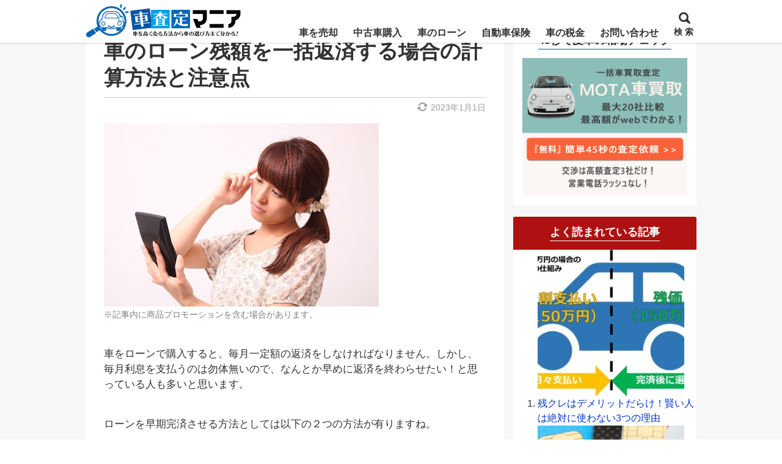

--- FILE ---
content_type: text/html; charset=utf-8
request_url: https://www.google.com/recaptcha/api2/aframe
body_size: 268
content:
<!DOCTYPE HTML><html><head><meta http-equiv="content-type" content="text/html; charset=UTF-8"></head><body><script nonce="OXvxNNKLcWZQhi4LsJgIdA">/** Anti-fraud and anti-abuse applications only. See google.com/recaptcha */ try{var clients={'sodar':'https://pagead2.googlesyndication.com/pagead/sodar?'};window.addEventListener("message",function(a){try{if(a.source===window.parent){var b=JSON.parse(a.data);var c=clients[b['id']];if(c){var d=document.createElement('img');d.src=c+b['params']+'&rc='+(localStorage.getItem("rc::a")?sessionStorage.getItem("rc::b"):"");window.document.body.appendChild(d);sessionStorage.setItem("rc::e",parseInt(sessionStorage.getItem("rc::e")||0)+1);localStorage.setItem("rc::h",'1769007665496');}}}catch(b){}});window.parent.postMessage("_grecaptcha_ready", "*");}catch(b){}</script></body></html>

--- FILE ---
content_type: image/svg+xml
request_url: https://www.kuruma-sateim.com/wp-content/themes/msx04-20190227/images/circle-arrow-red.svg
body_size: 556
content:
<svg viewBox="0 0 19 19" xmlns="http://www.w3.org/2000/svg" fill-rule="evenodd" clip-rule="evenodd" stroke-linejoin="round" stroke-miterlimit="1.414" preserveAspectRatio="xMinYMid" width="19" height="19"><circle cx="9.771" cy="9.147" r="9" fill="#e4291d"/><clipPath id="a"><circle cx="9.771" cy="9.147" r="9"/></clipPath><g clip-path="url(#a)"><path d="M18.771.147l-18 18h18v-18z" fill-opacity=".102"/></g><path d="M3.464 10.73a.334.334 0 0 1-.334-.333v-2.5a.332.332 0 0 1 .334-.334h7.889l-.952-3.547a.334.334 0 0 1 .558-.322l5.217 5.217a.335.335 0 0 1 0 .472L10.959 14.6a.336.336 0 0 1-.403.053.336.336 0 0 1-.155-.376l.952-3.547H3.464z" fill="#fff"/></svg>

--- FILE ---
content_type: image/svg+xml
request_url: https://www.kuruma-sateim.com/wp-content/themes/msx04-20190227/images/check-big-red.svg
body_size: 595
content:
<svg viewBox="0 0 23 22" xmlns="http://www.w3.org/2000/svg" fill-rule="evenodd" clip-rule="evenodd" stroke-linecap="round" stroke-linejoin="round" stroke-miterlimit="1.5" preserveAspectRatio="xMinYMid" width="28" height="24"><path d="M17.883 6.562c0-1.656-1.345-3-3-3h-11c-1.656 0-3 1.344-3 3v11c0 1.656 1.344 3 3 3h11c1.655 0 3-1.344 3-3v-11z" fill="none" stroke="#888"/><path d="M20.145.646c.467.032.618.101.874.239 1.066.577 1.384 2.137.508 3.127L10.18 16.121c-.261.263-.357.314-.543.41-.788.407-1.661.334-2.398-.435L2.105 10.43c-.975-1.141-.624-1.507-.354-2.134.526-1.222 2.324-1.589 3.319-.552l3.676 4.058 9.943-10.606c.402-.362.644-.558 1.456-.55z" fill="#e4291d" fill-rule="nonzero"/></svg>